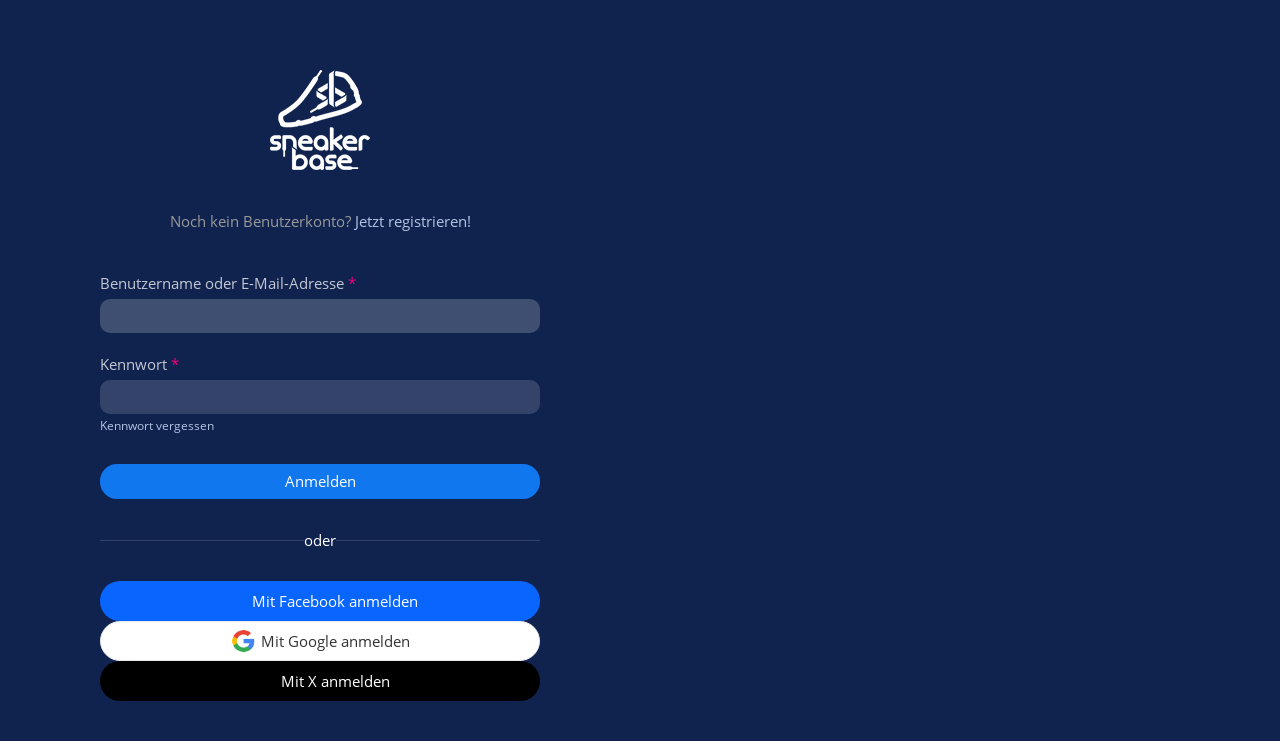

--- FILE ---
content_type: text/html; charset=UTF-8
request_url: https://sneakerbase.de/core/login/?url=%2Fcore%2Fuser%2F10846-nps88%2F
body_size: 6363
content:
    <!DOCTYPE html>
<html
	dir="ltr"
	lang="de"
	data-color-scheme="light"
>

<head>
	<meta charset="utf-8">
											
	<title>Anmeldung - SneakerBase</title>

	<meta name="viewport" content="width=device-width, initial-scale=1">
<meta name="format-detection" content="telephone=no">
<meta name="robots" content="noindex"><meta name="description" content="Die schwule Community zum Ausleben deines Sneaker-Fetischs!">
<meta property="og:site_name" content="SneakerBase">

<!-- Stylesheets -->
<link rel="stylesheet" type="text/css" href="https://sneakerbase.de/core/style/style-7.css?m=1768941827"><link rel="preload" href="https://sneakerbase.de/core/font/families/Open%20Sans/OpenSans-Regular.woff2?v=1614334343" as="font" crossorigin>
<style>
    .pageHeader:has(.pageHeaderMenuMobile[aria-expanded="true"]) { background: var(--wcfHeaderBackground) !important; }
    :root {
        --ebay-article-number: 'eBay-Artikelnummer';
    }
</style>
<meta name="apple-mobile-web-app-title" content="SneakerBase">
<meta name="mobile-web-app-capable" content="yes">
            

<meta name="timezone" content="Europe/Berlin">


<script data-cfasync="false">
	var WCF_PATH = 'https://sneakerbase.de/core/';
	var WSC_API_URL = 'https://sneakerbase.de/core/';
	var WSC_RPC_API_URL = 'https://sneakerbase.de/core/api/rpc/';
	
	var LANGUAGE_ID = 1;
	var LANGUAGE_USE_INFORMAL_VARIANT = true;
	var TIME_NOW = 1769033486;
	var LAST_UPDATE_TIME = 1768941824;
	var ENABLE_DEBUG_MODE = false;
	var ENABLE_PRODUCTION_DEBUG_MODE = false;
	var ENABLE_DEVELOPER_TOOLS = false;
	var PAGE_TITLE = 'SneakerBase';
	
	var REACTION_TYPES = {"7":{"title":"GEIL!","renderedIcon":"<img\n\tsrc=\"https:\/\/sneakerbase.de\/core\/images\/reaction\/7-flame.svg\"\n\talt=\"GEIL!\"\n\tclass=\"reactionType\"\n\tdata-reaction-type-id=\"7\"\n>","iconPath":"https:\/\/sneakerbase.de\/core\/images\/reaction\/7-flame.svg","showOrder":1,"reactionTypeID":7,"isAssignable":1},"1":{"title":"Gef\u00e4llt mir","renderedIcon":"<img\n\tsrc=\"https:\/\/sneakerbase.de\/core\/images\/reaction\/1-like.svg\"\n\talt=\"Gef\u00e4llt mir\"\n\tclass=\"reactionType\"\n\tdata-reaction-type-id=\"1\"\n>","iconPath":"https:\/\/sneakerbase.de\/core\/images\/reaction\/1-like.svg","showOrder":2,"reactionTypeID":1,"isAssignable":1},"2":{"title":"Danke","renderedIcon":"<img\n\tsrc=\"https:\/\/sneakerbase.de\/core\/images\/reaction\/thanks.svg\"\n\talt=\"Danke\"\n\tclass=\"reactionType\"\n\tdata-reaction-type-id=\"2\"\n>","iconPath":"https:\/\/sneakerbase.de\/core\/images\/reaction\/thanks.svg","showOrder":3,"reactionTypeID":2,"isAssignable":1},"3":{"title":"Haha","renderedIcon":"<img\n\tsrc=\"https:\/\/sneakerbase.de\/core\/images\/reaction\/haha.svg\"\n\talt=\"Haha\"\n\tclass=\"reactionType\"\n\tdata-reaction-type-id=\"3\"\n>","iconPath":"https:\/\/sneakerbase.de\/core\/images\/reaction\/haha.svg","showOrder":4,"reactionTypeID":3,"isAssignable":1},"4":{"title":"Verwirrend","renderedIcon":"<img\n\tsrc=\"https:\/\/sneakerbase.de\/core\/images\/reaction\/confused.svg\"\n\talt=\"Verwirrend\"\n\tclass=\"reactionType\"\n\tdata-reaction-type-id=\"4\"\n>","iconPath":"https:\/\/sneakerbase.de\/core\/images\/reaction\/confused.svg","showOrder":5,"reactionTypeID":4,"isAssignable":1},"5":{"title":"Traurig","renderedIcon":"<img\n\tsrc=\"https:\/\/sneakerbase.de\/core\/images\/reaction\/sad.svg\"\n\talt=\"Traurig\"\n\tclass=\"reactionType\"\n\tdata-reaction-type-id=\"5\"\n>","iconPath":"https:\/\/sneakerbase.de\/core\/images\/reaction\/sad.svg","showOrder":6,"reactionTypeID":5,"isAssignable":1}};
	
	
	</script>

<script data-cfasync="false" src="https://sneakerbase.de/core/js/WoltLabSuite/WebComponent.min.js?v=1768941824"></script>
<script data-cfasync="false" src="https://sneakerbase.de/core/js/preload/de.preload.js?v=1768941824"></script>

<script data-cfasync="false" src="https://sneakerbase.de/core/js/WoltLabSuite.Core.min.js?v=1768941824"></script>
<script data-cfasync="false">
requirejs.config({
	baseUrl: 'https://sneakerbase.de/core/js',
	urlArgs: 't=1768941824'
		, paths: {
		SB: '/js',
'@paypal': '/js/3rdParty/paypal',
'photoswipe/lightbox': '/js/3rdParty/PhotoSwipeLightbox',
'photoswipe': '/js/3rdParty/PhotoSwipe',
'socket.io-client': '/js/3rdParty/socket.io',

SBShop: '/shop/js',
	}
	
});

window.addEventListener('pageshow', function(event) {
	if (event.persisted) {
		window.location.reload();
	}
});

</script>














            
<script data-cfasync="false" src="https://sneakerbase.de/core/js/WoltLabSuite.Forum.min.js?v=1768941824"></script>

<script data-cfasync="false" src="https://sneakerbase.de/core/js/WoltLabSuite.Calendar.min.js?v=1768941824"></script>


<noscript>
	<style>
		.jsOnly {
			display: none !important;
		}
		
		.noJsOnly {
			display: block !important;
		}
	</style>
</noscript>



    

    <script type="application/ld+json">
{
"@context": "http://schema.org",
"@type": "WebSite",
"url": "https:\/\/sneakerbase.de\/",
"potentialAction": {
"@type": "SearchAction",
"target": "https:\/\/sneakerbase.de\/core\/search\/?q={search_term_string}",
"query-input": "required name=search_term_string"
}
}
</script>
<link rel="apple-touch-icon" sizes="180x180" href="https://sneakerbase.de/core/images/style-7/apple-touch-icon.png">
<link rel="manifest" href="https://sneakerbase.de/core/images/style-7/manifest-1.json">
<link rel="icon" type="image/png" sizes="48x48" href="https://sneakerbase.de/core/images/style-7/favicon-48x48.png">
<meta name="msapplication-config" content="https://sneakerbase.de/core/images/style-7/browserconfig.xml">
<meta name="theme-color" content="#1177ee">
<script>
	{
		document.querySelector('meta[name="theme-color"]').content = window.getComputedStyle(document.documentElement).getPropertyValue("--wcfPageThemeColor");
	}
</script>


	
	</head>

<body id="tpl_wcf_login"
	itemscope itemtype="http://schema.org/WebPage"	data-template="login" data-application="wcf" data-page-id="10" data-page-identifier="com.woltlab.wcf.Login"		class="authFlow guestPage guestPageProminent">

<span id="top"></span>


<div class="pageBackground">
	<div class="pageBackgroundImage" style="background-image: url(/images/login/20230323-static.jpg);"></div>
	</div>


<div id="pageContainer" class="pageContainer">
	<div id="pageHeaderContainer" class="pageHeaderContainer">
		<header id="pageHeader" class="pageHeader pageHeader--authFlow">
			<div id="pageHeaderPanel" class="pageHeaderPanel">
				<div class="layoutBoundary">
					<div class="box mainMenu" data-box-identifier="de.sneakerbase.mainMenu">
			
		
	<div class="boxContent">
		<nav>
    <ol class="boxMenu">
                                                    <li class="" id="mainMenuItemDashboard" data-identifier="Dashboard">
            <a id="logo" href="https://sneakerbase.de/" class="boxMenuLink">
                                    <img src="/images/logo.png" srcset="/images/logo@2x.png 2x" alt="Startseite" />
                    <span class="boxMenuLinkTitle">Startseite</span>
                            </a>

            </li>                                                    </ol>
</nav>	</div>
</div><button type="button" class="pageHeaderMenuMobile" aria-expanded="false" aria-label="Menü">
    <span class="pageHeaderMenuMobileInactive">
        <fa-icon size="32" name="bars"></fa-icon>
    </span>
    <span class="pageHeaderMenuMobileActive">
        <fa-icon size="32" name="xmark"></fa-icon>
    </span>
</button>

					<nav id="topMenu" class="userPanel">
    <ul class="userPanelItems">
                            <li id="pageLanguageContainer">
                
            </li>
                    <li id="userLogin">
                <a
                        class="loginLink"
                        href="https://sneakerbase.de/core/login/?url=https%3A%2F%2Fsneakerbase.de%2Fcore%2Flogin%2F%3Furl%3D%252Fcore%252Fuser%252F10846-nps88%252F"
                        rel="nofollow"
                ><span class="icon icon24 fa-arrow-right-to-bracket"></span></a>
            </li>
        
                    <li></li>        
        
        <!-- page search -->
            </ul>
</nav>
    <a
            href="https://sneakerbase.de/core/login/?url=https%3A%2F%2Fsneakerbase.de%2Fcore%2Flogin%2F%3Furl%3D%252Fcore%252Fuser%252F10846-nps88%252F"
            class="userPanelLoginLink jsTooltip"
            title="Anmelden"
            rel="nofollow"
    >
        <span class="icon icon32 fa-arrow-right-to-bracket"></span>
    </a>
				</div>
			</div>

			<div id="pageHeaderFacade" class="pageHeaderFacade">
				<div class="layoutBoundary">
					<div id="pageHeaderLogo" class="pageHeaderLogo">
		
	<a href="https://sneakerbase.de/" aria-label="SneakerBase">
		<img src="https://sneakerbase.de/core/images/style-7/pageLogo-076ac7f9.png" alt="" class="pageHeaderLogoLarge" height="40" width="281" loading="eager">
		<img src="https://sneakerbase.de/core/images/style-7/pageLogoMobile-6bfdd896.png" alt="" class="pageHeaderLogoSmall" height="200" width="470" loading="eager">
		
		
	</a>
</div>
				</div>
			</div>
		</header>
	</div>

	<div id="mainContainer">
	<section id="main" class="main" role="main">
		<div class="layoutBoundary">
			<div id="content" class="content">
															
						                            <div class="contentHeaderContainer">
                                <header class="contentHeader">
                                    <div class="contentHeaderTitle">
                                        <h1 class="contentTitle"><img src="/images/logo.png" srcset="/images/logo@2x.png 2x" alt="SneakerBase"></h1>
                                        <p class="contentHeaderDescription">Noch kein Benutzerkonto? <a href="https://sneakerbase.de/core/register/">Jetzt registrieren!</a></p>                                    </div>
                                </header>
                            </div>
															
				


    
<form id="loginForm" method="post" action="https://sneakerbase.de/core/login/">
    <section class="section loginFormLogin">
        <dl>
            <dt>
                <label for="username">Benutzername oder E-Mail-Adresse</label> <span class="formFieldRequired">*</span>
            </dt>
            <dd>
                <input type="text" id="username" name="username" value="" required autofocus class="long" autocomplete="username">
                            </dd>
        </dl>

        <dl>
            <dt>
                <label for="password">Kennwort</label> <span class="formFieldRequired">*</span>
            </dt>
            <dd>
                <input type="password" id="password" name="password" value="" required class="long" autocomplete="current-password">
                                                    <small><a href="https://sneakerbase.de/core/lost-password/">Kennwort vergessen</a></small>
                            </dd>
        </dl>

        

        
        <div class="formSubmit">
            <input type="submit" value="Anmelden" accesskey="s">
            <input type="hidden" name="t" class="xsrfTokenInput" value="NOT_MODIFIED">
        </div>

        	<div class="authOtherOptionButtons">
		<div class="authOtherOptionButtons__separator">
			oder
		</div>

		<ul class="authOtherOptionButtons__buttonList">
			<li id="facebookAuth" class="thirdPartyLogin">
						<a
							href="https://sneakerbase.de/core/facebook-auth/"
							class="button thirdPartyLoginButton facebookLoginButton"
							rel="nofollow"
						><fa-brand size="24"><svg xmlns="http://www.w3.org/2000/svg" viewBox="0 0 512 512"><!--! Font Awesome Free 6.7.2 by @fontawesome - https://fontawesome.com License - https://fontawesome.com/license/free (Icons: CC BY 4.0, Fonts: SIL OFL 1.1, Code: MIT License) Copyright 2024 Fonticons, Inc. --><path d="M512 256C512 114.6 397.4 0 256 0S0 114.6 0 256C0 376 82.7 476.8 194.2 504.5V334.2H141.4V256h52.8V222.3c0-87.1 39.4-127.5 125-127.5c16.2 0 44.2 3.2 55.7 6.4V172c-6-.6-16.5-1-29.6-1c-42 0-58.2 15.9-58.2 57.2V256h83.6l-14.4 78.2H287V510.1C413.8 494.8 512 386.9 512 256h0z"/></svg></fa-brand> <span>Mit Facebook anmelden</span></a>
					</li>
								
									<li id="googleAuth" class="thirdPartyLogin">
						<a
							href="https://sneakerbase.de/core/google-auth/"
							class="button thirdPartyLoginButton googleLoginButton"
							rel="nofollow"
						><fa-brand size="24"><svg xmlns="http://www.w3.org/2000/svg" viewBox="0 0 488 512"><!--! Font Awesome Free 6.7.2 by @fontawesome - https://fontawesome.com License - https://fontawesome.com/license/free (Icons: CC BY 4.0, Fonts: SIL OFL 1.1, Code: MIT License) Copyright 2024 Fonticons, Inc. --><path d="M488 261.8C488 403.3 391.1 504 248 504 110.8 504 0 393.2 0 256S110.8 8 248 8c66.8 0 123 24.5 166.3 64.9l-67.5 64.9C258.5 52.6 94.3 116.6 94.3 256c0 86.5 69.1 156.6 153.7 156.6 98.2 0 135-70.4 140.8-106.9H248v-85.3h236.1c2.3 12.7 3.9 24.9 3.9 41.4z"/></svg></fa-brand> <span>Mit Google anmelden</span></a>
					</li>
							
									<li id="twitterAuth" class="thirdPartyLogin">
						<a
							href="https://sneakerbase.de/core/twitter-auth/"
							class="button thirdPartyLoginButton twitterLoginButton"
							rel="nofollow"
						><fa-brand size="24"><svg xmlns="http://www.w3.org/2000/svg" viewBox="0 0 512 512"><!--! Font Awesome Free 6.7.2 by @fontawesome - https://fontawesome.com License - https://fontawesome.com/license/free (Icons: CC BY 4.0, Fonts: SIL OFL 1.1, Code: MIT License) Copyright 2024 Fonticons, Inc. --><path d="M389.2 48h70.6L305.6 224.2 487 464H345L233.7 318.6 106.5 464H35.8L200.7 275.5 26.8 48H172.4L272.9 180.9 389.2 48zM364.4 421.8h39.1L151.1 88h-42L364.4 421.8z"/></svg></fa-brand> <span>Mit X anmelden</span></a>
					</li>
		</ul>
	</div>
    </section>

    <ol class="marginTop">
        <li class="box64"><span class="icon icon48 sb-sneaks"></span><span>Lade deine Sneaks hoch und teile sie mit der Community. Durchsuche 87.236 Einträge anderer Nutzer und filtere sie nach Marke, Modell, Größe, Zustand, Farbe und vielem mehr.</span></li>
        <li class="box64"><span class="icon icon48 iconContainer"> <span class="icon icon24 fak fa-socks"></span><span class="icon icon24 fa-shirt"></span><span class="icon icon24 sb-accessories"></span></span><span>Du kannst außerdem deine Socks, Sportswear oder Accessoires hochladen um deinen Style zu zeigen.</span></li>
        <li class="box64"><span class="icon icon48 fa-handshake-simple"></span><span>Ver/Kaufe, Tausche oder Ver/Leihe deinen eigenen Sachen oder die anderer Nutzer. Mit dem Deal-System erhälst du Anfragen und kannst bei dem richtigen Deal zuschlagen.</span></li>
        <li class="box64"><span class="icon icon48 fa-images"></span><span>Lade deine Fotos hoch, egal ob von dir, deinem Urlaub oder deinem Hobby.</span></li>
        <li class="box64"><span class="icon icon48 fa-comments"></span><span>Tausche dich mit anderen Typen aus. Im Forum, im Chat oder per Privater Nachricht.</span></li>
    </ol>

            <div class="textCenter marginTop">
            <a href="https://sneakerbase.de/core/register/" class="button buttonPrimary loginFormRegisterButton">Benutzerkonto erstellen</a>
        </div>
    </form>

<p class="formFieldRequiredNotice">
    <span class="formFieldRequired">*</span>
    Benötigte Angaben
</p>

			</div>
		</div>
	</section>

	<footer id="pageFooter" class="pageFooter">
		
					
			<div class="boxesFooter">
			<div class="layoutBoundary">
													<div class="boxContainer">
						<div class="box" data-box-identifier="com.woltlab.wcf.FooterMenu">
			
		
	<div class="boxContent">
		<nav>
    <ol class="boxMenu">
                                                    <li class="" id="mainMenuItemPrivacyPolicy" data-identifier="PrivacyPolicy">
            <a href="https://sneakerbase.de/core/datenschutzerklaerung/" class="boxMenuLink">
                                                        <span class="boxMenuLinkTitle">Datenschutzerklärung</span>
                                                </a>

            </li>                                                                <li class="" id="mainMenuItemLegalNotice" data-identifier="LegalNotice">
            <a href="https://sneakerbase.de/core/legal-notice/" class="boxMenuLink">
                                                        <span class="boxMenuLinkTitle">Impressum</span>
                                                </a>

            </li>                                                                <li class="" id="mainMenuItemTermsOfUse" data-identifier="TermsOfUse">
            <a href="https://sneakerbase.de/core/terms/" class="boxMenuLink">
                                                        <span class="boxMenuLinkTitle">Nutzungsbestimmungen</span>
                                                </a>

            </li>                                                    </ol>
</nav>	</div>
</div>															<div class="box" data-box-identifier="com.woltlab.wcf.genericBox26">
			
		
	<div class="boxContent">
		<div class="partnerContainer flexContainer">
	<div class="logo compact"><a href="/"><img src="/images/logoFooter.png?2" srcset="/images/logoFooter@2x.png?2 2x" alt="Sneakerbase" /></a></div>
	<div class="partners">
		<h5>Partner</h5>
		<ol>
			<li><a href="http://sk8erboy.shop/" target="_blank"><img src="/images/partner/sk8erboy.png" srcset="/images/partner/sk8erboy@2x.png 2x" alt="Sk8erboy" /></a></li>
		</ol>
	</div>
</div>	</div>
</div>
					</div>
				
			</div>
		</div>
		
			<div id="pageFooterCopyright" class="pageFooterCopyright">
			<div class="layoutBoundary">
				<p></p>
			</div>
		</div>
	
</footer>
</div>
</div>



<div class="pageFooterStickyNotice">
	

	<noscript>
		<div class="info" role="status">
			<div class="layoutBoundary">
				<span class="javascriptDisabledWarningText">In deinem Webbrowser ist JavaScript deaktiviert. Um alle Funktionen dieser Website nutzen zu können, muss JavaScript aktiviert sein.</span>
			</div>
		</div>
	</noscript>
</div>

<script data-cfasync="false">
	require(['Language', 'WoltLabSuite/Core/BootstrapFrontend', 'User'], function(Language, BootstrapFrontend, User) {
					Language.addObject({
				}); Language.addObject({
    'sb.user.awareness': 'Bekanntheit\n			von {$username}',
    'sb.user.rating.list': 'Bewertungen für {$username}',
    'sb.item.stats.votes': 'GEIL! Angaben'
			});
		
		
		User.init(
			0,
			'',
			'',
			'https://sneakerbase.de/core/guest-token-dialog/'
		);
		
		BootstrapFrontend.setup({
			backgroundQueue: {
				url: 'https://sneakerbase.de/core/background-queue-perform/',
				force: false			},
						dynamicColorScheme: false,
			endpointUserPopover: 'https://sneakerbase.de/core/user-popover/',
			executeCronjobs: undefined,
						styleChanger: false		});
	});
</script>
<script data-cfasync="false">
	// prevent jQuery and other libraries from utilizing define()
	__require_define_amd = define.amd;
	define.amd = undefined;
</script>
<script data-cfasync="false" src="https://sneakerbase.de/core/js/WCF.Combined.min.js?v=1768941824"></script>
<script data-cfasync="false">
	define.amd = __require_define_amd;
	$.holdReady(true);
</script>
<script data-cfasync="false">
	WCF.User.init(
		0,
		''	);
</script>
<script data-cfasync="false" src="https://sneakerbase.de/js/SB.Combined.min.js?v=1768941824"></script>
<script data-cfasync="false">
    require(['SB/System/Core'], (SBCore) => {
        SBCore.init({
            endpointItemPopover: 'https://sneakerbase.de/item-popover/',
        });
    });

    </script>
<script data-cfasync="false" src="https://sneakerbase.de/board/js/WBB.min.js?v=1768941824"></script>
<script data-cfasync="false" src="https://sneakerbase.de/events/js/Calendar.min.js?v=1768941824"></script>
<script data-cfasync="false">
	$(function() {
		WCF.User.Profile.ActivityPointList.init();
		
				
		require(['WoltLabSuite/Forum/Bootstrap'], (Bootstrap) => {
	Bootstrap.setup();
});
require(["WoltLabSuite/Calendar/Bootstrap"], (Bootstrap) => {
	Bootstrap.setup();
});
		
			});
</script>
<script data-cfasync="false">
        require(['SB/Media/Viewer'], (MediaViewer) => {
            MediaViewer.init();
        });
    </script>
<script data-cfasync="false">
                    require(['WoltLabSuite/Core/Language/Chooser'], function(LanguageChooser) {
                        var languages = {
                                                        '1': {
                                iconPath: 'https:\/\/sneakerbase.de\/core\/icon\/flag\/de.svg',
                                languageName: 'Deutsch',
                                languageCode: 'de'
                            }
                            ,                             '2': {
                                iconPath: 'https:\/\/sneakerbase.de\/core\/icon\/flag\/gb.svg',
                                languageName: 'English',
                                languageCode: 'en'
                            }
                                                    };

                        var callback = function(listItem) {
                            var location;
                            var languageCode = elData(listItem, 'language-code');
                            var link = elBySel('link[hreflang="' + languageCode + '"]');
                            if (link !== null) {
                                location = link.href;
                            }
                            else {
                                location = window.location.toString().replace(/#.*/, '').replace(/(\?|&)l=[0-9]+/g, '');
                            }

                            var delimiter = (location.indexOf('?') == -1) ? '?' : '&';
                            window.location = location + delimiter + 'l=' + elData(listItem, 'language-id') + window.location.hash;
                        };

                        LanguageChooser.init('pageLanguageContainer', 'pageLanguageID', 1, languages, callback);
                    });
                </script>


<span id="bottom"></span>

</body>
</html>